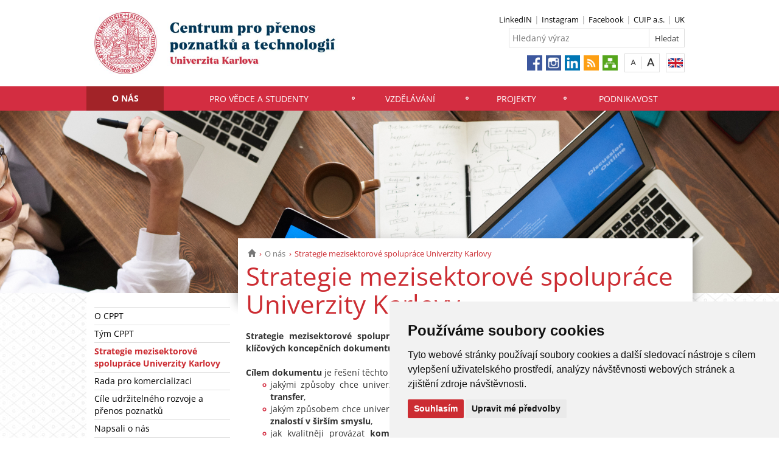

--- FILE ---
content_type: text/html; charset=UTF-8
request_url: https://cppt.cuni.cz/CPPTN-578.html
body_size: 23298
content:
<!DOCTYPE html>
<html lang="cs" data-lang="cs">
  <head>
  
<style>

.cc-nb-reject {
  display: none;
}

.cc-cp-foot-byline {
  visibility: hidden;
}

.cc-nb-okagree, .cc-cp-foot-save {
  background-color: #CC2C32 !important;
}

.paging li::before {
  content: none !important;
}
</style>

<!-- Cookie Consent by https://www.FreePrivacyPolicy.com -->
<script type="text/javascript" src="newlayout/js/cookie-consent.js" charset="UTF-8"></script>
<script type="text/javascript" charset="UTF-8">
document.addEventListener('DOMContentLoaded', function () {
cookieconsent.run({"notice_banner_type":"simple","consent_type":"express","palette":"light","language":"cs","page_load_consent_levels":["strictly-necessary"],"notice_banner_reject_button_hide":false,"preferences_center_close_button_hide":false,"website_name":""});
});
</script>














<!-- Matomo Tag Manager -->
<script>
var _mtm = window._mtm = window._mtm || [];
_mtm.push({'mtm.startTime': (new Date().getTime()), 'event': 'mtm.Start'});
var d=document, g=d.createElement('script'), s=d.getElementsByTagName('script')[0];
g.async=true; g.src='https://atlas.is.cuni.cz/matomo/js/container_CPOJRu6k.js'; s.parentNode.insertBefore(g,s);
</script>
<!-- End Matomo Tag Manager -->


<!-- Vyžadované -->
<script type="text/plain" cookie-consent="strictly-necessary"></script>
<!-- end of Vyžadované-->


<!-- Analytické -->
<script type="text/plain" cookie-consent="tracking">(function(w,d,s,l,i){w[l]=w[l]||[];w[l].push({'gtm.start':
    new Date().getTime(),event:'gtm.js'});var f=d.getElementsByTagName(s)[0],
    j=d.createElement(s),dl=l!='dataLayer'?'&l='+l:'';j.async=true;j.src=
    'https://www.googletagmanager.com/gtm.js?id='+i+dl;f.parentNode.insertBefore(j,f);
    })(window,document,'script','dataLayer','GTM-NNHH3F6');</script>
<!-- end of Analytické-->


<!-- Sociální sítě a reklama -->


<script type="text/plain" cookie-consent="targeting"></script>
<!-- end of Sociální sítě-->

<!-- End Cookie Consent -->

      <script src="newlayout/js/jquery-3.7.1.min.js"></script>
<!--    <script src="newlayout/js/jquery-3.7.1.min.js"></script>-->
<!--    <script src="newlayout/js/jquery.min.js"></script>-->
    <!--link href='https://fonts.googleapis.com/css?family=Open+Sans:400,800,700,300&amp;subset=latin,cyrillic-ext,latin-ext,cyrillic' rel='stylesheet' type='text/css'-->
    <!--link href="https://fonts.googleapis.com/css?family=Open+Sans+Condensed:300,700|Open+Sans:300,400,600,700&amp;subset=cyrillic,cyrillic-ext,latin-ext" rel="stylesheet"-->
    <!--link href="https://fonts.googleapis.com/css?family=Lora:400,400i,700,700i&amp;subset=cyrillic,cyrillic-ext,latin-ext" rel="stylesheet"--> 
    <link href='newlayout/css/fonts.css' rel='stylesheet' type='text/css'>
    <!--link href='newlayout/js/opensans.css' rel='stylesheet' type='text/css'-->
    <meta charset="utf-8">
  	<meta http-equiv="X-UA-Compatible" content="IE=edge">
     
                          
      
             
	        <title>Strategie mezisektorové spolupráce Univerzity Karlovy - Centrum pro přenos poznatků a technologií</title>
        <!-- bxSlider Javascript file -->
<!--          -->
      <script src="newlayout/js/jquery.bxslider/jquery.bxslider.4.2.15.min.js"></script>
                <!--    <script src="newlayout/js/jquery-3.7.1.min.js"></script>-->
<!--          <script src="newlayout/js/jquery.bxslider/jquery.bxslider.min.js"></script>-->
          <!-- bxSlider CSS file -->
      <link href="newlayout/js/jquery.bxslider/jquery.bxslider.css" rel="stylesheet" >
      <link rel="stylesheet" type="text/css" media="all" href="events/jsDatePick_ltr.min.css" />

    <!-- collapsujici komponenta     -->
    <script src="https://cuni.cz/cuni_new_web/dist/js/apps/Collapse.min.js?v1.8"></script>
    <link href="https://cuni.cz/cuni_new_web/dist/css/global/collapse.min.css?v1.5" rel="stylesheet" />
    <!-- medailonky   -->
      <script src="https://cuni.cz/cuni_new_web/dist/js/apps/SimpleCollapse.min.js?v1.9"></script>
      <link href="https://cuni.cz/cuni_new_web/dist/css/global/medailon.min.css?v1.9.4" rel="stylesheet"/>

	    <link rel="shortcut icon" href="newlayout/UK-favicon-32x32px.png" type="image/x-icon">
    <!--script src="https://html5shim.googlecode.com/svn/trunk/html5.js"></script-->
	
	  	<link rel="stylesheet" type="text/css" href="newlayout/css/additional.css?v3.7.9">
	<link rel="stylesheet" type="text/css" href="newlayout/css/CC2C32.css?v17.7">
	<link href="newlayout/css/print.css?v=1.1" rel="stylesheet" type="text/css" media="print">
	
	
	<script src="newlayout/js/makeActiveEmail1.js"></script>
	<script src="newlayout/js/calendar.js"></script>
	  
	  <script type="text/javascript" src="events/jsDatePick.min.1.3.cz.js"></script>
	  	  <script type="text/javascript" src="events/default.js"></script>
    <!-- HTML5 Shim and Respond.js IE8 support of HTML5 elements and media queries -->
    <!-- WARNING: Respond.js doesn't work if you view the page via file:// -->
    <!--[if lt IE 9]>
        <script src="https://oss.maxcdn.com/html5shiv/3.7.2/html5shiv.min.js"></script>
        <script src="https://oss.maxcdn.com/respond/1.4.2/respond.min.js"></script>
    <![endif]-->
     
   
       
    <meta property="og:title" content="Strategie mezisektorové spolupráce Univerzity Karlovy" />
  	<meta property="og:type" content="article" />
  	  	 <meta property="og:url" content="https://cppt.cuni.cz/CPPTN-578.html"/>
       	    <meta property="og:image" content="https://cppt.cuni.cz/newlayout/images/logosoc.png" />
      	 <meta property="og:site_name" content="Centrum pro přenos poznatků a technologií"/>   
      
 	    


  </head>

<body data-lang='cs'>
      <!-- Google Tag Manager (noscript) -->
      <!--<noscript><iframe src="https://www.googletagmanager.com/ns.html?id=GTM-NNHH3F6"
      height="0" width="0" style="display:none;visibility:hidden"></iframe></noscript>-->
      <!-- End Google Tag Manager (noscript) -->

        





      <div class="container-fluid headerHolder">


    <div class="container headerSubHolder" style="position: relative">
      <div class="row">
        <header>
          <div class="col-md-7">
            <div class="logo">
              <a href="CPPTN-1.html"><img src="CPPTN-1-version1-afoto.jpg" class="logoSize mobileLogoSize" alt="Homepage - Centrum pro přenos poznatků a technologií"></a>
            </div>
          </div>
          <div class="col-md-1">
          </div>
          <div class="menu-icon" onclick="$('.header-col').toggle(3)">
            <img src="newlayout/images/menu.png" width="45">
          </div>
          <div class="header-col">
            <div class="topHeaderMenu">
              <ul>      <li>
      	     <a href="https://www.linkedin.com/company/knowledge-technology-transfer-charles-university " target="_blank">LinkedIN</a>
        	  </li>
         <li>
      	     <a href="https://www.instagram.com/cppt_unikarlova/" target="_blank">Instagram</a>
        	  </li>
         <li>
      	     <a href="https://www.facebook.com/centrumproprenospoznatkuatechnologii" target="_blank">Facebook</a>
        	  </li>
         <li>
      	     <a href="http://www.cuip.cz/" target="_blank">CUIP a.s.</a>
        	  </li>
         <li>
      	     <a href="https://www.cuni.cz/" target="_blank">UK</a>
        	  </li>
   </ul>              <div class="clear"></div>
            </div>
            <div class="clear"></div>
                        <div class="topHeaderSearchForm">
              <form action="?CPPTN-1.html">
                <input type="text" name="q" placeholder="Hledaný výraz">
                <input type="submit" name="" value="Hledat">
              </form>
              <div class="clear"></div>
            </div>
                                    <div class="topHeaderLanguage">
			  <a href="https://cppt.cuni.cz/CPPTNEN-1.html" class="langEn lang" title="English"></a>
		              <div class="clear"></div>
            </div>
            <div class="topHeaderFontChager">
              <a href="" class="smaller" title="Show standard-size font"></a>
              <div class="spacer"></div>
              <a href="" class="bigger" title="Show bigger-size font"></a>
            </div>
            <div class="topHeaderSocialIcon">
              <ul>
			    <li><a href="https://www.facebook.com/centrumproprenospoznatkuatechnologii"><img src="newlayout/images/fb.png" height="25" alt="Facebook"></a></li>
		<li><a href="https://www.instagram.com/cppt_unikarlova/"><img src="newlayout/images/instagram.png" height="25" alt="Instagram"></a></li>
                <li><a href="https://www.linkedin.com/company/knowledge-technology-transfer-charles-university/"><img src="newlayout/images/linked-in.png" height="25" alt="LinkedIn"></a></li>
		<li><a href="http://www.cuni.cz/rsshome.php?web=CPPTN"><img src="newlayout/images/rss-icon.png" height="25" alt="RSS"></a></li>
		<li><a href="CPPTN-1.html?navigator=yes"><img src="newlayout/images/navigator.png" height="25" alt="Navigator"></a></li>
		              </ul>
            </div>
                                  </div>
        </header>
      </div>
    </div>

  </div>
    <div class="menuStickFix mobileMenuWrapper">
  <div class="container-fluid mainNavHolder">
    <div class="container">
      <div class="row">
        <nav class="mainNav">
          <ul>         <li class="active">
       	   	     <a class="mobileLinkInMenu" href="CPPTN-263.html"  >O nás</a>
		 			<div class="submenu">
			    <ul>										<li>
					 <a class="wrap" href="https://cppt.cuni.cz/CPPTN-263.html" >O CPPT</a>
				  </li>
														<li>
					 <a class="wrap" href="CPPTN-477.html" >Tým CPPT</a>
				  </li>
														<li>
					 <a class="wrap" href="CPPTN-578.html" >Strategie mezisektorové spolupráce Univerzity Karlovy</a>
				  </li>
														<li>
					 <a class="wrap" href="CPPTN-272.html" >Rada pro komercializaci</a>
				  </li>
														<li>
					 <a class="wrap" href="CPPTN-542.html" >Cíle udržitelného rozvoje a přenos poznatků</a>
				  </li>
														<li>
					 <a class="wrap" href="CPPTN-270.html" >Napsali o nás</a>
				  </li>
				<li></li></ul>
			</div>
		 	  </li>
            <li>
       	   	     <a class="mobileLinkInMenu" href="CPPTN-265.html"  >Pro vědce a studenty</a>
		 			<div class="submenu">
			    <ul>										<li>
					 <a class="wrap" href="https://cppt.cuni.cz/CPPTN-265.html" >Kdy a proč nás oslovit?</a>
				  </li>
														<li>
					 <a class="wrap" href="CPPTN-284.html" >Inovační ekosystém UK</a>
				  </li>
														<li>
					 <a class="wrap" href="CPPTN-285.html" >Schéma transferu na UK</a>
				  </li>
														<li>
					 <a class="wrap" href="CPPTN-286.html" >Jak se dá komercializovat?</a>
				  </li>
														<li>
					 <a class="wrap" href="CPPTN-287.html" >Formuláře a předpisy</a>
				  </li>
														<li>
					 <a class="wrap" href="CPPTN-432.html" >Smluvní výzkum a konzultace</a>
				  </li>
														<li>
					 <a class="wrap" href="CPPTN-288.html" >Spin-off na UK</a>
				  </li>
				<li></li></ul>
			</div>
		 	  </li>
            <li>
       	   	     <a class="mobileLinkInMenu" href="CPPTN-412.html"  >Vzdělávání</a>
		 			<div class="submenu">
			    <ul>										<li>
					 <a class="wrap" href="CPPTN-649.html" >Mentoring</a>
				  </li>
														<li>
					 <a class="wrap" href="https://cppt.cuni.cz/CPPTN-412.html" >Naše kurzy: ZS 2025/2026</a>
				  </li>
														<li>
					 <a class="wrap" href="https://cppt.cuni.cz/CPPTNEN-170.html"  target="_blank">Kickstart Your Project</a>
				  </li>
														<li>
					 <a class="wrap" href="https://www.rozjedprojekt.cz/"  target="_blank">Rozjeď projekt</a>
				  </li>
														<li>
					 <a class="wrap" href="CPPTN-525.html" >Živá laboratoř spolupráce</a>
				  </li>
														<li>
					 <a class="wrap" href="CPPTN-591.html" >4EU+ University Diploma: Entrepreneurial and Intrapreneurial Project Management</a>
				  </li>
														<li>
					 <a class="wrap" href="CPPTN-465.html" >O našem vzdělávání</a>
				  </li>
				<li></li></ul>
			</div>
		 	  </li>
            <li>
       	   	     <a class="mobileLinkInMenu" href="CPPTN-616.html"  >Projekty</a>
		 			<div class="submenu">
			    <ul>										<li>
					 <a class="wrap" href="CPPTN-617.html" >SIGMA POC (TAČR)</a>
				  </li>
														<li>
					 <a class="wrap" href="CPPTN-645.html" >ESF+ na Univerzitě Karlově (OP JAK)</a>
				  </li>
														<li>
					 <a class="wrap" href="CPPTN-655.html" >Spolupráce Univerzity Karlovy   a Ministerstva obrany ČR</a>
				  </li>
				<li></li></ul>
			</div>
		 	  </li>
            <li>
       	   	     <a class="mobileLinkInMenu" href="CPPTN-522.html"  >Podnikavost</a>
		 			<div class="submenu">
			    <ul>										<li>
					 <a class="wrap" href="CPPTN-569.html" >Podnikavá komunita</a>
				  </li>
				<li></li></ul>
			</div>
		 	  </li>
   </ul>        </nav>
      </div>
	  
    </div>
  </div>
</div>
        <div class="sectionImageContainer" >
          <div class="sectionImage" style="background-image: url('CPPTN-263-version1-sectionimage.png')"></div>
        </div>    <div class="container pageHolder">
        
<div class="row relative">
        <div class="col-md-12 section_image_inner " id='breacrumpToSectionImage'>
                <div class="breacrump">
            <ul>
	<li class="firstbreacrump"><a href="/CPPTN-1.html" title="Homepage"><span class="glyphicon glyphicon-home" aria-hidden="true"></span></a></li>
	<li><a href="CPPTN-263.html">O nás</a></li>		<li class="lastbreacrump">Strategie mezisektorové spolupráce Univerzity Karlovy</li>
	<!--<li>Tato stránka</li>-->
	</ul>        </div>
            </div>
</div>

        <div class="row content-flex">
    <div class="dleft  ">
                    <div class="col-md-3 d-none"></div>
                        <div class="col-md-3 printNav w-inherit">
            <nav class="leftMainNav t-0">
                <ul>        <li class="inactiveMenu">
                        <a href="https://cppt.cuni.cz/CPPTN-263.html" class="inactiveMenu" >O CPPT</a>
                    </li>
                <li class="inactiveMenu">
                        <a href="CPPTN-477.html" class="inactiveMenu" >Tým CPPT</a>
                    </li>
                <li class="active">
                        <a href="CPPTN-578.html" class="inactiveMenu" >Strategie mezisektorové spolupráce Univerzity Karlovy</a>
                    </li>
                <li class="inactiveMenu">
                        <a href="CPPTN-272.html" class="inactiveMenu" >Rada pro komercializaci</a>
                    </li>
                <li class="inactiveMenu">
                        <a href="CPPTN-542.html" class="inactiveMenu" >Cíle udržitelného rozvoje a přenos poznatků</a>
                    </li>
                <li class="inactiveMenu">
                        <a href="CPPTN-270.html" class="inactiveMenu" >Napsali o nás</a>
                    </li>
        </ul>            </nav>
        </div>
    <div class="col-md-12 titleMainMobile" style="display: none">
        <h1>Strategie mezisektorové spolupráce Univerzity Karlovy</h1>        </div>
            </div>
        <div class="dright  to_section_image " id='contentToSectionImage'>
        <div class="col-md-9 titleMain w-100">
            <h1>Strategie mezisektorové spolupráce Univerzity Karlovy</h1>        </div>
                
                <div class="col-md-9 printHelp w-inherit">
                    <div class="pageContent ">
                <div class="anchorDiv" id="1"></div><div class="overflowHidden">
<p align="left">
<b>Strategie mezisektorov&eacute; spolupr&aacute;ce</b>, kter&aacute; vznikla v roce <b>2023</b>, je jedn&iacute;m z <b>kl&iacute;čov&yacute;ch koncepčn&iacute;ch dokumentů</b> Univerzity Karlovy.</p>
<br>
<p align="left">
<b>C&iacute;lem dokumentu</b> je řešen&iacute; těchto ot&aacute;zek:</p>
<p align="left">
<ul>
<li>
<p align="left">jak&yacute;mi způsoby chce univerzita <b>efektivněji realizovat svůj technologick&yacute; transfer</b>,</p>
</li>
<li>
<p align="left">jak&yacute;m způsobem chce univerzita <b>aktivněji přisp&iacute;vat společnosti transferem znalost&iacute; v širš&iacute;m smyslu</b>,</p>
</li>
<li>
<p align="left">jak kvalitněji prov&aacute;zat<b> komunikaci univerzity o jej&iacute; roli a impaktu na společnost</b> ve spolupr&aacute;ci s dalš&iacute;mi sektory,</p>
</li>
<li>
<p align="left">jak&yacute;mi <b>způsoby</b> a se kter&yacute;mi <b>akt&eacute;ry</b> <b>z dalš&iacute;ch sektorů </b>m&aacute; univerzita do budoucna <b>aktivně ovlivňovat a rozv&iacute;jet prostřed&iacute; a podm&iacute;nky pro vysok&eacute; školstv&iacute;</b> a v&yacute;zkum na n&aacute;rodn&iacute; i evropsk&eacute; &uacute;rovni.</p>
</li>
</ul>
</p>
<br>
<p align="left">
<b>Startegie je určen&aacute; </b>jak <b>pro intern&iacute; potřeby</b> zaměstnanců, veden&iacute; fakult a veden&iacute; univerzity, tak <b>pro extern&iacute; partnery </b>s c&iacute;lem transparentně představit dlouhodob&eacute; z&aacute;měry a specifikovat n&aacute;stoje pro jejich dosažen&iacute;.</p>
<br>
<p align="left">
<b>Strategie mezisektorov&eacute; spolupr&aacute;ce:</b> <a href="CPPTN-578-version1-strategie_mezisektorove_spoluprace_fin.pdf" class="i-download">Kompletn&iacute; text</a>
</p>
<br>
<p align="left">Zdroj dokumentu: <a href="https://databaze.opvvv.msmt.cz/vystup/2830" target="_blank">https://databaze.opvvv.msmt.cz/vystup/2830</a>
</p>
</div>
<br>            </div>
                        <div class="pageContentFooter left">
                                <span>Poslední změna: 12. září 2023 14:00</span>&nbsp;
                                <div class="buttons" style="margin-right: 10px">
                    <a target="_blank" rel="nofollow" href="CPPTN-578-version1.pdf">PDF</a> <a target="_blank" rel="nofollow" href="CPPTN-578-version1.txt">TXT</a>                    <a href="javascript:print()" class="print"><img src="newlayout/images/print-icon.jpg" alt="print"></a>
                </div>
                <div class="clear"></div>
            </div>
                                                            	            </div>
            </div>



</div>

 <div class="row contactBox"> 			<div class="col-md-4">
			  <span class="title">Váš názor</span>
			  <div class="feedback">
				<form method="post" action="CPPTN-253.html">
				  <input type="hidden" name="page" value="578"/>
				                      <textarea name="nazor" placeholder="Napište nám svůj názor či dotaz…"></textarea>
				  				  <div class="sendWrapper">
          <input type="submit" value="odeslat">
          </div>
				</form>
			  </div>
			</div>
				<div class="col-md-4">
		  <span class="title">Kontakty</span>
		  <div class="row">
			<div class="col-md-12 bottomCell leftRightBorder">
			  <div class="anchorDiv" id="1"></div><div class="overflowHidden">
<div class="anchorDiv" id="5"></div>
<div class="overflowHidden">
<div class="anchorDiv" id="3"></div>
<div class="overflowHidden">
<div class="anchorDiv" id="4"></div>
<div class="overflowHidden">
<div class="anchorDiv" id="6"></div>
<div class="overflowHidden"></div>
<div class="anchorDiv" id="7"></div>
<div class="overflowHidden">
<p align="left">
<b>Centrum pro přenos poznatků a technologi&iacute; Univerzity Karlovy</b>
</p>
<br>
<p align="left">
<b><u>Adresa kancel&aacute;ře</u></b>:</p>
<p align="left">Petrsk&aacute; 1180/3</p>
<p align="left">110 00 Praha 1</p>
<p align="left">Telefon: <b>+420 224 491 255</b>
</p>
<p align="left">E-mail: <noscript>
<a href="mailto:" class="i-email">[e-mail]</a>
</noscript>
<script>document.write("<a href='mailto:");document.write("c"+"p"+"p"+"t"+"@"+"r"+"u"+"k"+"."+"c"+"u"+"n"+"i"+"."+"c"+"z");document.write("' class='i-email'>");document.write("c"+"p"+"p"+"t"+"@"+"r"+"u"+"k"+"."+"c"+"u"+"n"+"i"+"."+"c"+"z");document.write("</a>");</script>
</p>
<p align="left">
<a href="https://cppt.cuni.cz/CPPTN-477.html" target="_blank">Kontakty na t&yacute;m</a>
</p>
<br>
<p align="left">
<b><u>Korespondenčn&iacute; adresa</u></b>:</p>
<p align="left">Ovocn&yacute; trh 560/5</p>
<p align="left">116 36 Praha 1</p>
<br>
<p align="left">IČ: 00216208</p>
<p align="left">DIČ: CZ00216208</p>
<p align="left"><hr></p>
<p align="left">Spojte se s n&aacute;mi na <a href="https://www.linkedin.com/company/knowledge-technology-transfer-charles-university/" target="_blank">LINKEDIN</a>
</p>
</div>
</div>
</div>
</div>
</div>
<br>			  </div>
		  </div>
		</div>
				<div class="col-md-4">
		  <span class="title">Jak k nám</span>
		  <div class="row">
			<div class="col-md-12 bottomCell ">
			  <div class="anchorDiv" id="1"></div><div class="overflowHidden">
<p align="left">
<iframe width="306" height="190" frameborder="0" style="border:0" src="https://www.google.com/maps/embed/v1/place?q=50.091412,14.432747&amp;zoom=15&amp;key=AIzaSyDgE1ff-xb-koWcDSMp0FCEQh0evOicIbs" allowfullscreen="yes"></iframe>
</p>
<p align="left"><hr></p>
<p align="center">
<span style="line-height: 0.5; display: inline-block; width: 150px; "><a style="border: none" target="_blank" href="https://cuni.cz/UK-8762.html"><IMG src="CPPTN-255-version1-_hr_award_logo_1_150_114_bwfilter.png" onmouseover="this.src='CPPTN-255-version1-_hr_award_logo_1_150_114.png'" onmouseout="this.src='CPPTN-255-version1-_hr_award_logo_1_150_114_bwfilter.png'" alt="" title="" style="border: none;"></a></span>
</p>
</div>
<br>			  </div>
		  </div>
		</div>
		</div>
</div>
<div class="container footerHolder">
  <div class="row">
    <div class="col-md-12 footer">
      <div class="copyright left">
        &copy; 2026 Centrum pro přenos poznatků a technologií								                				      </div>
      <div class="right">
        <nav class="navRight">
          <ul>
		     			            <li><a href="//cuni.cz/UK-4170.html">Přihlášení do informačního systému UK</a></li>
						      	                  
			                                    <li><a href="#" id="open_preferences_center">Nastavení cookies</a></li>
                        			          </ul>
        </nav>
      </div>
      <div class="scrollToTopHelper"></div>
    </div>
  </div>
</div>

<a class="scrollToTop"></a>
<script src="newlayout/js/bootstrap.min.js"></script>
<script src='/newlayout/js/altcha.2.2.4.min.js' type="module"></script>
<script src='/newlayout/js/altcha.lang.cs.min.js' type='module'></script><script src="https://cdn.jsdelivr.net/gh/altcha-org/altcha/dist_i18n/cs.min.js"></script>
            <script src="newlayout/js/web.js?v=1.0.3"></script>
<script>
  (function(i,s,o,g,r,a,m){i['GoogleAnalyticsObject']=r;i[r]=i[r]||function(){
  (i[r].q=i[r].q||[]).push(arguments)},i[r].l=1*new Date();a=s.createElement(o),
  m=s.getElementsByTagName(o)[0];a.async=1;a.src=g;m.parentNode.insertBefore(a,m)
  })(window,document,'script','//www.google-analytics.com/analytics.js','ga');
 
  ga('create', 'UA-3809204-2', 'auto');
  ga('send', 'pageview');
 
</script></body>
</html>


--- FILE ---
content_type: text/css
request_url: https://cuni.cz/cuni_new_web/dist/css/global/medailon.min.css?v1.9.4
body_size: 3601
content:
.medailon-container{display:-webkit-box;display:-ms-flexbox;display:flex;-ms-flex-wrap:wrap;flex-wrap:wrap}.medailon-container .medailon-item{position:relative;background-color:rgba(204,44,50,.1);margin-top:100px;padding:90px 1.5rem 1.5rem}.medailon-container .medailon-item *{max-width:100%!important;text-align:left}.medailon-container .medailon-item:nth-child(even){background-color:rgba(204,44,50,.05)}.medailon-container .medailon-item .medailon-image img{width:160px;height:160px;-webkit-border-radius:50%;-moz-border-radius:50%;border-radius:50%;position:absolute;-o-object-fit:cover;object-fit:cover}.medailon-container .medailon-item .medailon-text .medailon-title>*{width:100%;text-align:left}.medailon-container .medailon-item .medailon-text .medailon-content.simple-collapse{display:none}.medailon-container.medailons-2col,.medailon-container.medailons-3col{-webkit-box-orient:horizontal;-webkit-box-direction:normal;-ms-flex-direction:row;flex-direction:row}.medailon-container.medailons-3col .medailon-item{width:33.3333333333%}.medailon-container.medailons-1col-top .medailon-item .medailon-image img,.medailon-container.medailons-2col .medailon-item .medailon-image img,.medailon-container.medailons-3col .medailon-item .medailon-image img{top:0;left:50%;transform:translateX(-50%) translateY(-50%)}.medailon-container.medailons-2col .medailon-item{width:50%}.medailon-container.medailons-1col-left,.medailon-container.medailons-1col-top{-webkit-box-orient:vertical;-webkit-box-direction:normal;-ms-flex-direction:column;flex-direction:column}.medailon-container.medailons-1col-top .medailon-item{width:100%}.medailon-container.medailons-1col-left .medailon-item{width:100%;margin-top:25px;padding:1.5rem 1.5rem 1.5rem calc(160px + 1.5rem + 1.5rem);min-height:calc(3rem + 160px)}.medailon-container.medailons-1col-left .medailon-item .medailon-image img{top:1.5rem;left:1.5rem}.medailon-container.medailons-1col-left .medailon-item .medailon-text .medailon-title>*{margin-top:0}.medailon-container.flow .medailon-item{z-index:1}.medailon-container.flow.f-left{max-width:50%!important;float:left;margin-right:10px}.medailon-container.flow.f-right{float:right;margin-left:10px;padding-right:10px;max-width:calc(50% + 10px)!important}.medailon-container.flow .medailon-text.isCollapseable .medailon-content{padding-left:24px}.medailon-container.flow .medailon-text.isCollapseable .marker::before{content:"+";width:18px;height:18px;float:left;border:1px solid #cc2c32;border-radius:3px;display:-webkit-box;display:-ms-flexbox;display:flex;-webkit-box-pack:center;-ms-flex-pack:center;justify-content:center;-webkit-box-align:center;-ms-flex-align:center;align-items:center;color:#cc2c32;margin-right:6px;padding-left:1px;font-weight:400;padding-bottom:1px;margin-top:0}.medailon-container.flow .medailon-text.isCollapseable .marker:hover{cursor:pointer}.medailon-container.flow .medailon-text.isCollapseable .marker:hover::before{border:1px solid #e37b7f;color:#e37b7f}.medailon-container.flow .medailon-text.isCollapseable .marker:hover h4,.medailon-container.flow .medailon-text.isCollapseable .marker:hover h5{color:#e37b7f}.medailon-container.flow .medailon-text.isCollapseable .medailon-title:not(.marker){margin-left:24px}.medailon-container.flow .medailon-text.isCollapseable .medailon-title.marker::before{margin-top:1px}.medailon-container.flow .medailon-text.isCollapseable.active .marker::before{content:"-";padding-bottom:2px}.pageContent:not(.fullContentWidth) .medailon-container{width:555px}.medailon-container.flow.f-left+.medailon-container.flow.f-left+p:empty{clear:both}

--- FILE ---
content_type: text/plain
request_url: https://www.google-analytics.com/j/collect?v=1&_v=j102&a=377754200&t=pageview&_s=1&dl=https%3A%2F%2Fcppt.cuni.cz%2FCPPTN-578.html&ul=en-us%40posix&dt=Strategie%20mezisektorov%C3%A9%20spolupr%C3%A1ce%20Univerzity%20Karlovy%20-%20Centrum%20pro%20p%C5%99enos%20poznatk%C5%AF%20a%20technologi%C3%AD&sr=1280x720&vp=1280x720&_u=IEBAAEABAAAAACAAI~&jid=1703923554&gjid=1168060013&cid=1882927740.1769257236&tid=UA-3809204-2&_gid=1251101540.1769257236&_r=1&_slc=1&z=1362637006
body_size: -449
content:
2,cG-17K3356BNQ

--- FILE ---
content_type: text/javascript
request_url: https://cppt.cuni.cz/events/default.js
body_size: 291
content:
var fileCounters = 0;
function _add_more(elementId) {
  var list = document.getElementById('fileUploads');
  var li = document.createElement('li');
  li.innerHTML = "<input type=\"file\" class=\"addFile\" name=\"item_file_" + fileCounters + "\">";
  list.appendChild(li);
  fileCounters++;
}